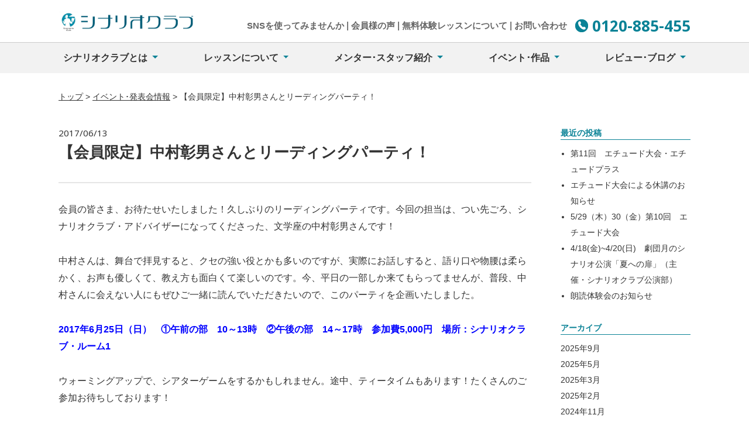

--- FILE ---
content_type: text/html; charset=UTF-8
request_url: https://www.scenarioclub.jp/851-2/
body_size: 14158
content:
<!DOCTYPE html>
<!--[if lt IE 7]><html class="no-js lt-ie9 lt-ie8 lt-ie7" lang="ja"><![endif]-->
<!--[if IE 7]><html class="no-js lt-ie9 lt-ie8" lang="ja"><![endif]-->
<!--[if IE 8]><html class="no-js lt-ie9" lang="ja"><![endif]-->
<!--[if gt IE 8]><!--><html class="no-js" lang="ja"><!--<![endif]-->
<head>
  
<!-- Google tag (gtag.js) -->
<script async src="https://www.googletagmanager.com/gtag/js?id=G-Q51H6201TW"></script>
<script>
  window.dataLayer = window.dataLayer || [];
  function gtag(){dataLayer.push(arguments);}
  gtag('js', new Date());

  gtag('config', 'G-Q51H6201TW');
  gtag('config', 'AW-938221954');
</script>

<script async src="https://s.yimg.jp/images/listing/tool/cv/ytag.js"></script>
<script>
window.yjDataLayer = window.yjDataLayer || [];
function ytag() { yjDataLayer.push(arguments); }
ytag({"type":"ycl_cookie", "config":{"ycl_use_non_cookie_storage":true}});
</script>

    <meta charset="UTF-8">
  <meta name="viewport" content="width=device-width">
  <link rel="profile" href="http://gmpg.org/xfn/11">
  <link rel="pingback" href="https://www.scenarioclub.jp/xmlrpc.php">
  <!--[if IE]><script src="https://www.scenarioclub.jp/wp-content/themes/scenario/library/js/html5.js"></script><![endif]-->
  <meta name='robots' content='index, follow, max-image-preview:large, max-snippet:-1, max-video-preview:-1' />

	<!-- This site is optimized with the Yoast SEO plugin v26.7 - https://yoast.com/wordpress/plugins/seo/ -->
	<title>【会員限定】中村彰男さんとリーディングパーティ！ - シナリオクラブ</title>
	<link rel="canonical" href="https://www.scenarioclub.jp/851-2/" />
	<meta property="og:locale" content="ja_JP" />
	<meta property="og:type" content="article" />
	<meta property="og:title" content="【会員限定】中村彰男さんとリーディングパーティ！ - シナリオクラブ" />
	<meta property="og:description" content="会員の皆さま、お待たせいたしました！久しぶりのリーディングパーティです。今回の担当は、つい先ごろ、シナリオクラブ・アドバ&hellip;" />
	<meta property="og:url" content="https://www.scenarioclub.jp/851-2/" />
	<meta property="og:site_name" content="シナリオクラブ" />
	<meta property="article:published_time" content="2017-06-13T13:13:10+00:00" />
	<meta property="article:modified_time" content="2018-07-10T13:55:24+00:00" />
	<meta property="og:image" content="https://www.scenarioclub.jp/wp-content/uploads/2018/07/nakamura.jpg" />
	<meta property="og:image:width" content="595" />
	<meta property="og:image:height" content="842" />
	<meta property="og:image:type" content="image/jpeg" />
	<meta name="author" content="竹森裕哉さん" />
	<meta name="twitter:card" content="summary_large_image" />
	<meta name="twitter:label1" content="執筆者" />
	<meta name="twitter:data1" content="竹森裕哉さん" />
	<script type="application/ld+json" class="yoast-schema-graph">{"@context":"https://schema.org","@graph":[{"@type":"Article","@id":"https://www.scenarioclub.jp/851-2/#article","isPartOf":{"@id":"https://www.scenarioclub.jp/851-2/"},"author":{"name":"竹森裕哉さん","@id":"https://www.scenarioclub.jp/#/schema/person/0dcde45679f9b0711ef281b180f276f4"},"headline":"【会員限定】中村彰男さんとリーディングパーティ！","datePublished":"2017-06-13T13:13:10+00:00","dateModified":"2018-07-10T13:55:24+00:00","mainEntityOfPage":{"@id":"https://www.scenarioclub.jp/851-2/"},"wordCount":3,"image":{"@id":"https://www.scenarioclub.jp/851-2/#primaryimage"},"thumbnailUrl":"https://www.scenarioclub.jp/wp-content/uploads/2018/07/nakamura.jpg","articleSection":["イベント･発表会情報"],"inLanguage":"ja"},{"@type":"WebPage","@id":"https://www.scenarioclub.jp/851-2/","url":"https://www.scenarioclub.jp/851-2/","name":"【会員限定】中村彰男さんとリーディングパーティ！ - シナリオクラブ","isPartOf":{"@id":"https://www.scenarioclub.jp/#website"},"primaryImageOfPage":{"@id":"https://www.scenarioclub.jp/851-2/#primaryimage"},"image":{"@id":"https://www.scenarioclub.jp/851-2/#primaryimage"},"thumbnailUrl":"https://www.scenarioclub.jp/wp-content/uploads/2018/07/nakamura.jpg","datePublished":"2017-06-13T13:13:10+00:00","dateModified":"2018-07-10T13:55:24+00:00","author":{"@id":"https://www.scenarioclub.jp/#/schema/person/0dcde45679f9b0711ef281b180f276f4"},"breadcrumb":{"@id":"https://www.scenarioclub.jp/851-2/#breadcrumb"},"inLanguage":"ja","potentialAction":[{"@type":"ReadAction","target":["https://www.scenarioclub.jp/851-2/"]}]},{"@type":"ImageObject","inLanguage":"ja","@id":"https://www.scenarioclub.jp/851-2/#primaryimage","url":"https://www.scenarioclub.jp/wp-content/uploads/2018/07/nakamura.jpg","contentUrl":"https://www.scenarioclub.jp/wp-content/uploads/2018/07/nakamura.jpg","width":595,"height":842},{"@type":"BreadcrumbList","@id":"https://www.scenarioclub.jp/851-2/#breadcrumb","itemListElement":[{"@type":"ListItem","position":1,"name":"ホーム","item":"https://www.scenarioclub.jp/"},{"@type":"ListItem","position":2,"name":"【会員限定】中村彰男さんとリーディングパーティ！"}]},{"@type":"WebSite","@id":"https://www.scenarioclub.jp/#website","url":"https://www.scenarioclub.jp/","name":"シナリオクラブ","description":"東京　吉祥寺で声を出す、シナリオを読むカルチャー教室","potentialAction":[{"@type":"SearchAction","target":{"@type":"EntryPoint","urlTemplate":"https://www.scenarioclub.jp/?s={search_term_string}"},"query-input":{"@type":"PropertyValueSpecification","valueRequired":true,"valueName":"search_term_string"}}],"inLanguage":"ja"},{"@type":"Person","@id":"https://www.scenarioclub.jp/#/schema/person/0dcde45679f9b0711ef281b180f276f4","name":"竹森裕哉さん","image":{"@type":"ImageObject","inLanguage":"ja","@id":"https://www.scenarioclub.jp/#/schema/person/image/","url":"https://www.scenarioclub.jp/wp-content/uploads/2018/07/2a6651814bd57dd1083b1dca7e2aa25a-100x100.jpg","contentUrl":"https://www.scenarioclub.jp/wp-content/uploads/2018/07/2a6651814bd57dd1083b1dca7e2aa25a-100x100.jpg","caption":"竹森裕哉さん"},"url":"https://www.scenarioclub.jp/author/h-takemori/"}]}</script>
	<!-- / Yoast SEO plugin. -->


<link rel='dns-prefetch' href='//unpkg.com' />
<link rel='dns-prefetch' href='//fonts.googleapis.com' />
<link rel="alternate" type="application/rss+xml" title="シナリオクラブ &raquo; フィード" href="https://www.scenarioclub.jp/feed/" />
<link rel="alternate" type="application/rss+xml" title="シナリオクラブ &raquo; コメントフィード" href="https://www.scenarioclub.jp/comments/feed/" />
<link rel="alternate" title="oEmbed (JSON)" type="application/json+oembed" href="https://www.scenarioclub.jp/wp-json/oembed/1.0/embed?url=https%3A%2F%2Fwww.scenarioclub.jp%2F851-2%2F" />
<link rel="alternate" title="oEmbed (XML)" type="text/xml+oembed" href="https://www.scenarioclub.jp/wp-json/oembed/1.0/embed?url=https%3A%2F%2Fwww.scenarioclub.jp%2F851-2%2F&#038;format=xml" />
<style id='wp-img-auto-sizes-contain-inline-css' type='text/css'>
img:is([sizes=auto i],[sizes^="auto," i]){contain-intrinsic-size:3000px 1500px}
/*# sourceURL=wp-img-auto-sizes-contain-inline-css */
</style>
<style id='wp-emoji-styles-inline-css' type='text/css'>

	img.wp-smiley, img.emoji {
		display: inline !important;
		border: none !important;
		box-shadow: none !important;
		height: 1em !important;
		width: 1em !important;
		margin: 0 0.07em !important;
		vertical-align: -0.1em !important;
		background: none !important;
		padding: 0 !important;
	}
/*# sourceURL=wp-emoji-styles-inline-css */
</style>
<style id='wp-block-library-inline-css' type='text/css'>
:root{--wp-block-synced-color:#7a00df;--wp-block-synced-color--rgb:122,0,223;--wp-bound-block-color:var(--wp-block-synced-color);--wp-editor-canvas-background:#ddd;--wp-admin-theme-color:#007cba;--wp-admin-theme-color--rgb:0,124,186;--wp-admin-theme-color-darker-10:#006ba1;--wp-admin-theme-color-darker-10--rgb:0,107,160.5;--wp-admin-theme-color-darker-20:#005a87;--wp-admin-theme-color-darker-20--rgb:0,90,135;--wp-admin-border-width-focus:2px}@media (min-resolution:192dpi){:root{--wp-admin-border-width-focus:1.5px}}.wp-element-button{cursor:pointer}:root .has-very-light-gray-background-color{background-color:#eee}:root .has-very-dark-gray-background-color{background-color:#313131}:root .has-very-light-gray-color{color:#eee}:root .has-very-dark-gray-color{color:#313131}:root .has-vivid-green-cyan-to-vivid-cyan-blue-gradient-background{background:linear-gradient(135deg,#00d084,#0693e3)}:root .has-purple-crush-gradient-background{background:linear-gradient(135deg,#34e2e4,#4721fb 50%,#ab1dfe)}:root .has-hazy-dawn-gradient-background{background:linear-gradient(135deg,#faaca8,#dad0ec)}:root .has-subdued-olive-gradient-background{background:linear-gradient(135deg,#fafae1,#67a671)}:root .has-atomic-cream-gradient-background{background:linear-gradient(135deg,#fdd79a,#004a59)}:root .has-nightshade-gradient-background{background:linear-gradient(135deg,#330968,#31cdcf)}:root .has-midnight-gradient-background{background:linear-gradient(135deg,#020381,#2874fc)}:root{--wp--preset--font-size--normal:16px;--wp--preset--font-size--huge:42px}.has-regular-font-size{font-size:1em}.has-larger-font-size{font-size:2.625em}.has-normal-font-size{font-size:var(--wp--preset--font-size--normal)}.has-huge-font-size{font-size:var(--wp--preset--font-size--huge)}.has-text-align-center{text-align:center}.has-text-align-left{text-align:left}.has-text-align-right{text-align:right}.has-fit-text{white-space:nowrap!important}#end-resizable-editor-section{display:none}.aligncenter{clear:both}.items-justified-left{justify-content:flex-start}.items-justified-center{justify-content:center}.items-justified-right{justify-content:flex-end}.items-justified-space-between{justify-content:space-between}.screen-reader-text{border:0;clip-path:inset(50%);height:1px;margin:-1px;overflow:hidden;padding:0;position:absolute;width:1px;word-wrap:normal!important}.screen-reader-text:focus{background-color:#ddd;clip-path:none;color:#444;display:block;font-size:1em;height:auto;left:5px;line-height:normal;padding:15px 23px 14px;text-decoration:none;top:5px;width:auto;z-index:100000}html :where(.has-border-color){border-style:solid}html :where([style*=border-top-color]){border-top-style:solid}html :where([style*=border-right-color]){border-right-style:solid}html :where([style*=border-bottom-color]){border-bottom-style:solid}html :where([style*=border-left-color]){border-left-style:solid}html :where([style*=border-width]){border-style:solid}html :where([style*=border-top-width]){border-top-style:solid}html :where([style*=border-right-width]){border-right-style:solid}html :where([style*=border-bottom-width]){border-bottom-style:solid}html :where([style*=border-left-width]){border-left-style:solid}html :where(img[class*=wp-image-]){height:auto;max-width:100%}:where(figure){margin:0 0 1em}html :where(.is-position-sticky){--wp-admin--admin-bar--position-offset:var(--wp-admin--admin-bar--height,0px)}@media screen and (max-width:600px){html :where(.is-position-sticky){--wp-admin--admin-bar--position-offset:0px}}

/*# sourceURL=wp-block-library-inline-css */
</style><style id='global-styles-inline-css' type='text/css'>
:root{--wp--preset--aspect-ratio--square: 1;--wp--preset--aspect-ratio--4-3: 4/3;--wp--preset--aspect-ratio--3-4: 3/4;--wp--preset--aspect-ratio--3-2: 3/2;--wp--preset--aspect-ratio--2-3: 2/3;--wp--preset--aspect-ratio--16-9: 16/9;--wp--preset--aspect-ratio--9-16: 9/16;--wp--preset--color--black: #000000;--wp--preset--color--cyan-bluish-gray: #abb8c3;--wp--preset--color--white: #ffffff;--wp--preset--color--pale-pink: #f78da7;--wp--preset--color--vivid-red: #cf2e2e;--wp--preset--color--luminous-vivid-orange: #ff6900;--wp--preset--color--luminous-vivid-amber: #fcb900;--wp--preset--color--light-green-cyan: #7bdcb5;--wp--preset--color--vivid-green-cyan: #00d084;--wp--preset--color--pale-cyan-blue: #8ed1fc;--wp--preset--color--vivid-cyan-blue: #0693e3;--wp--preset--color--vivid-purple: #9b51e0;--wp--preset--gradient--vivid-cyan-blue-to-vivid-purple: linear-gradient(135deg,rgb(6,147,227) 0%,rgb(155,81,224) 100%);--wp--preset--gradient--light-green-cyan-to-vivid-green-cyan: linear-gradient(135deg,rgb(122,220,180) 0%,rgb(0,208,130) 100%);--wp--preset--gradient--luminous-vivid-amber-to-luminous-vivid-orange: linear-gradient(135deg,rgb(252,185,0) 0%,rgb(255,105,0) 100%);--wp--preset--gradient--luminous-vivid-orange-to-vivid-red: linear-gradient(135deg,rgb(255,105,0) 0%,rgb(207,46,46) 100%);--wp--preset--gradient--very-light-gray-to-cyan-bluish-gray: linear-gradient(135deg,rgb(238,238,238) 0%,rgb(169,184,195) 100%);--wp--preset--gradient--cool-to-warm-spectrum: linear-gradient(135deg,rgb(74,234,220) 0%,rgb(151,120,209) 20%,rgb(207,42,186) 40%,rgb(238,44,130) 60%,rgb(251,105,98) 80%,rgb(254,248,76) 100%);--wp--preset--gradient--blush-light-purple: linear-gradient(135deg,rgb(255,206,236) 0%,rgb(152,150,240) 100%);--wp--preset--gradient--blush-bordeaux: linear-gradient(135deg,rgb(254,205,165) 0%,rgb(254,45,45) 50%,rgb(107,0,62) 100%);--wp--preset--gradient--luminous-dusk: linear-gradient(135deg,rgb(255,203,112) 0%,rgb(199,81,192) 50%,rgb(65,88,208) 100%);--wp--preset--gradient--pale-ocean: linear-gradient(135deg,rgb(255,245,203) 0%,rgb(182,227,212) 50%,rgb(51,167,181) 100%);--wp--preset--gradient--electric-grass: linear-gradient(135deg,rgb(202,248,128) 0%,rgb(113,206,126) 100%);--wp--preset--gradient--midnight: linear-gradient(135deg,rgb(2,3,129) 0%,rgb(40,116,252) 100%);--wp--preset--font-size--small: 13px;--wp--preset--font-size--medium: 20px;--wp--preset--font-size--large: 36px;--wp--preset--font-size--x-large: 42px;--wp--preset--spacing--20: 0.44rem;--wp--preset--spacing--30: 0.67rem;--wp--preset--spacing--40: 1rem;--wp--preset--spacing--50: 1.5rem;--wp--preset--spacing--60: 2.25rem;--wp--preset--spacing--70: 3.38rem;--wp--preset--spacing--80: 5.06rem;--wp--preset--shadow--natural: 6px 6px 9px rgba(0, 0, 0, 0.2);--wp--preset--shadow--deep: 12px 12px 50px rgba(0, 0, 0, 0.4);--wp--preset--shadow--sharp: 6px 6px 0px rgba(0, 0, 0, 0.2);--wp--preset--shadow--outlined: 6px 6px 0px -3px rgb(255, 255, 255), 6px 6px rgb(0, 0, 0);--wp--preset--shadow--crisp: 6px 6px 0px rgb(0, 0, 0);}:where(.is-layout-flex){gap: 0.5em;}:where(.is-layout-grid){gap: 0.5em;}body .is-layout-flex{display: flex;}.is-layout-flex{flex-wrap: wrap;align-items: center;}.is-layout-flex > :is(*, div){margin: 0;}body .is-layout-grid{display: grid;}.is-layout-grid > :is(*, div){margin: 0;}:where(.wp-block-columns.is-layout-flex){gap: 2em;}:where(.wp-block-columns.is-layout-grid){gap: 2em;}:where(.wp-block-post-template.is-layout-flex){gap: 1.25em;}:where(.wp-block-post-template.is-layout-grid){gap: 1.25em;}.has-black-color{color: var(--wp--preset--color--black) !important;}.has-cyan-bluish-gray-color{color: var(--wp--preset--color--cyan-bluish-gray) !important;}.has-white-color{color: var(--wp--preset--color--white) !important;}.has-pale-pink-color{color: var(--wp--preset--color--pale-pink) !important;}.has-vivid-red-color{color: var(--wp--preset--color--vivid-red) !important;}.has-luminous-vivid-orange-color{color: var(--wp--preset--color--luminous-vivid-orange) !important;}.has-luminous-vivid-amber-color{color: var(--wp--preset--color--luminous-vivid-amber) !important;}.has-light-green-cyan-color{color: var(--wp--preset--color--light-green-cyan) !important;}.has-vivid-green-cyan-color{color: var(--wp--preset--color--vivid-green-cyan) !important;}.has-pale-cyan-blue-color{color: var(--wp--preset--color--pale-cyan-blue) !important;}.has-vivid-cyan-blue-color{color: var(--wp--preset--color--vivid-cyan-blue) !important;}.has-vivid-purple-color{color: var(--wp--preset--color--vivid-purple) !important;}.has-black-background-color{background-color: var(--wp--preset--color--black) !important;}.has-cyan-bluish-gray-background-color{background-color: var(--wp--preset--color--cyan-bluish-gray) !important;}.has-white-background-color{background-color: var(--wp--preset--color--white) !important;}.has-pale-pink-background-color{background-color: var(--wp--preset--color--pale-pink) !important;}.has-vivid-red-background-color{background-color: var(--wp--preset--color--vivid-red) !important;}.has-luminous-vivid-orange-background-color{background-color: var(--wp--preset--color--luminous-vivid-orange) !important;}.has-luminous-vivid-amber-background-color{background-color: var(--wp--preset--color--luminous-vivid-amber) !important;}.has-light-green-cyan-background-color{background-color: var(--wp--preset--color--light-green-cyan) !important;}.has-vivid-green-cyan-background-color{background-color: var(--wp--preset--color--vivid-green-cyan) !important;}.has-pale-cyan-blue-background-color{background-color: var(--wp--preset--color--pale-cyan-blue) !important;}.has-vivid-cyan-blue-background-color{background-color: var(--wp--preset--color--vivid-cyan-blue) !important;}.has-vivid-purple-background-color{background-color: var(--wp--preset--color--vivid-purple) !important;}.has-black-border-color{border-color: var(--wp--preset--color--black) !important;}.has-cyan-bluish-gray-border-color{border-color: var(--wp--preset--color--cyan-bluish-gray) !important;}.has-white-border-color{border-color: var(--wp--preset--color--white) !important;}.has-pale-pink-border-color{border-color: var(--wp--preset--color--pale-pink) !important;}.has-vivid-red-border-color{border-color: var(--wp--preset--color--vivid-red) !important;}.has-luminous-vivid-orange-border-color{border-color: var(--wp--preset--color--luminous-vivid-orange) !important;}.has-luminous-vivid-amber-border-color{border-color: var(--wp--preset--color--luminous-vivid-amber) !important;}.has-light-green-cyan-border-color{border-color: var(--wp--preset--color--light-green-cyan) !important;}.has-vivid-green-cyan-border-color{border-color: var(--wp--preset--color--vivid-green-cyan) !important;}.has-pale-cyan-blue-border-color{border-color: var(--wp--preset--color--pale-cyan-blue) !important;}.has-vivid-cyan-blue-border-color{border-color: var(--wp--preset--color--vivid-cyan-blue) !important;}.has-vivid-purple-border-color{border-color: var(--wp--preset--color--vivid-purple) !important;}.has-vivid-cyan-blue-to-vivid-purple-gradient-background{background: var(--wp--preset--gradient--vivid-cyan-blue-to-vivid-purple) !important;}.has-light-green-cyan-to-vivid-green-cyan-gradient-background{background: var(--wp--preset--gradient--light-green-cyan-to-vivid-green-cyan) !important;}.has-luminous-vivid-amber-to-luminous-vivid-orange-gradient-background{background: var(--wp--preset--gradient--luminous-vivid-amber-to-luminous-vivid-orange) !important;}.has-luminous-vivid-orange-to-vivid-red-gradient-background{background: var(--wp--preset--gradient--luminous-vivid-orange-to-vivid-red) !important;}.has-very-light-gray-to-cyan-bluish-gray-gradient-background{background: var(--wp--preset--gradient--very-light-gray-to-cyan-bluish-gray) !important;}.has-cool-to-warm-spectrum-gradient-background{background: var(--wp--preset--gradient--cool-to-warm-spectrum) !important;}.has-blush-light-purple-gradient-background{background: var(--wp--preset--gradient--blush-light-purple) !important;}.has-blush-bordeaux-gradient-background{background: var(--wp--preset--gradient--blush-bordeaux) !important;}.has-luminous-dusk-gradient-background{background: var(--wp--preset--gradient--luminous-dusk) !important;}.has-pale-ocean-gradient-background{background: var(--wp--preset--gradient--pale-ocean) !important;}.has-electric-grass-gradient-background{background: var(--wp--preset--gradient--electric-grass) !important;}.has-midnight-gradient-background{background: var(--wp--preset--gradient--midnight) !important;}.has-small-font-size{font-size: var(--wp--preset--font-size--small) !important;}.has-medium-font-size{font-size: var(--wp--preset--font-size--medium) !important;}.has-large-font-size{font-size: var(--wp--preset--font-size--large) !important;}.has-x-large-font-size{font-size: var(--wp--preset--font-size--x-large) !important;}
/*# sourceURL=global-styles-inline-css */
</style>

<style id='classic-theme-styles-inline-css' type='text/css'>
/*! This file is auto-generated */
.wp-block-button__link{color:#fff;background-color:#32373c;border-radius:9999px;box-shadow:none;text-decoration:none;padding:calc(.667em + 2px) calc(1.333em + 2px);font-size:1.125em}.wp-block-file__button{background:#32373c;color:#fff;text-decoration:none}
/*# sourceURL=/wp-includes/css/classic-themes.min.css */
</style>
<link rel='stylesheet' id='toc-screen-css' href='https://www.scenarioclub.jp/wp-content/plugins/table-of-contents-plus/screen.min.css?ver=2411.1' type='text/css' media='all' />
<style id='toc-screen-inline-css' type='text/css'>
div#toc_container {background: #f9f9f9;border: 1px solid #0a8296;}
/*# sourceURL=toc-screen-inline-css */
</style>
<link rel='stylesheet' id='ppress-frontend-css' href='https://www.scenarioclub.jp/wp-content/plugins/wp-user-avatar/assets/css/frontend.min.css?ver=4.16.8' type='text/css' media='all' />
<link rel='stylesheet' id='ppress-flatpickr-css' href='https://www.scenarioclub.jp/wp-content/plugins/wp-user-avatar/assets/flatpickr/flatpickr.min.css?ver=4.16.8' type='text/css' media='all' />
<link rel='stylesheet' id='ppress-select2-css' href='https://www.scenarioclub.jp/wp-content/plugins/wp-user-avatar/assets/select2/select2.min.css?ver=6.9' type='text/css' media='all' />
<link rel='stylesheet' id='theme_stylesheet-css' href='https://www.scenarioclub.jp/wp-content/themes/scenario/library/css/style.min.css?ver=1.1.3' type='text/css' media='all' />
<link rel='stylesheet' id='google_fonts-css' href='//fonts.googleapis.com/css?family=Noto+Sans:400,700,' type='text/css' media='all' />
<script type="text/javascript" src="https://www.scenarioclub.jp/wp-includes/js/jquery/jquery.min.js?ver=3.7.1" id="jquery-core-js"></script>
<script type="text/javascript" src="https://www.scenarioclub.jp/wp-includes/js/jquery/jquery-migrate.min.js?ver=3.4.1" id="jquery-migrate-js"></script>
<script type="text/javascript" src="https://www.scenarioclub.jp/wp-content/plugins/wp-user-avatar/assets/flatpickr/flatpickr.min.js?ver=4.16.8" id="ppress-flatpickr-js"></script>
<script type="text/javascript" src="https://www.scenarioclub.jp/wp-content/plugins/wp-user-avatar/assets/select2/select2.min.js?ver=4.16.8" id="ppress-select2-js"></script>
<link rel="https://api.w.org/" href="https://www.scenarioclub.jp/wp-json/" /><link rel="alternate" title="JSON" type="application/json" href="https://www.scenarioclub.jp/wp-json/wp/v2/posts/851" /><link rel="EditURI" type="application/rsd+xml" title="RSD" href="https://www.scenarioclub.jp/xmlrpc.php?rsd" />
<meta name="generator" content="WordPress 6.9" />
<link rel='shortlink' href='https://www.scenarioclub.jp/?p=851' />
</head>
<body class="wp-singular post-template-default single single-post postid-851 single-format-standard wp-theme-scenario no-fittext basic">
<div id="fb-root"></div>
<script>(function(d, s, id) {
  var js, fjs = d.getElementsByTagName(s)[0];
  if (d.getElementById(id)) return;
  js = d.createElement(s); js.id = id;
  js.src = 'https://connect.facebook.net/ja_JP/sdk.js#xfbml=1&version=v3.1';
  fjs.parentNode.insertBefore(js, fjs);
}(document, 'script', 'facebook-jssdk'));</script>

  <div id="page">

    <header id="header" class="gheader">
      <div class="topbar">
        <div class="container">
          <div class="d-md-flex justify-content-between align-items-end">
            <a href="https://www.scenarioclub.jp" class="header-logo"><img src="https://www.scenarioclub.jp/wp-content/themes/scenario/images/logo.png" alt=""></a>
            <div class="d-none d-md-block">
              <div class="topbar-links d-inline-block">
                <a href="https://www.scenarioclub.jp/sns/">SNSを使ってみませんか</a> |
                <a href="https://www.scenarioclub.jp/voice/">会員様の声</a> |
                <a href="https://www.scenarioclub.jp/demo/">無料体験レッスンについて </a> |
                <a href="https://www.scenarioclub.jp/contact/">お問い合わせ</a>
              </div>
              <div class="topbar-tel d-inline-block">
                <img src="https://www.scenarioclub.jp/wp-content/themes/scenario/images/icon-tel.png"> 0120-885-455
              </div>

            </div>
            <div class="d-md-none">
              <a class="navbar-toggler" data-toggle="collapse" data-target="#site-navigation"> </a>
              <a class="tel-btn" href="tel:0120-885-455" onclick="gtag('event', 'btn-click', { 'event_category': 'header-tel', 'event_label': '' });"> </a>
            </div>
          </div>
        </div>
      </div>
      <nav id="site-navigation" class="navbar navbar-expand-md navbar-light collapse" role="navigation">
        <div class="container">
            <ul id="menu-header-menu" class="nav navbar-nav justify-content-between"><li id="menu-item-588" class="nav-item dropdown"><a class="dropdown-toggle nav-link" data-toggle="dropdown" aria-haspopup="true" aria-expanded="false" href="#">シナリオクラブとは</a>
<ul class="dropdown-menu">
	<li id="menu-item-589" class="nav-item"><a class="nav-link" href="https://www.scenarioclub.jp/about/">シナリオクラブの特徴</a></li>
	<li id="menu-item-590" class="nav-item"><a class="nav-link" href="https://www.scenarioclub.jp/category/news/">お知らせ</a></li>
	<li id="menu-item-594" class="nav-item"><a class="nav-link" href="https://www.scenarioclub.jp/access/">アクセス</a></li>
	<li id="menu-item-591" class="nav-item"><a class="nav-link" href="https://www.scenarioclub.jp/category/media/">メディア掲載</a></li>
</ul>
</li>
<li id="menu-item-595" class="nav-item dropdown"><a class="dropdown-toggle nav-link" data-toggle="dropdown" aria-haspopup="true" aria-expanded="false" href="#">レッスンについて</a>
<ul class="dropdown-menu">
	<li id="menu-item-598" class="nav-item"><a class="nav-link" href="https://www.scenarioclub.jp/lesson/">レッスンについて</a></li>
	<li id="menu-item-596" class="nav-item"><a class="nav-link" href="https://www.scenarioclub.jp/class/">各クラスについて</a></li>
	<li id="menu-item-597" class="nav-item"><a class="nav-link" href="https://www.scenarioclub.jp/fee/">料金・入会について</a></li>
</ul>
</li>
<li id="menu-item-599" class="nav-item dropdown"><a class="dropdown-toggle nav-link" data-toggle="dropdown" aria-haspopup="true" aria-expanded="false" href="#">メンター･スタッフ紹介</a>
<ul class="dropdown-menu">
	<li id="menu-item-601" class="nav-item"><a class="nav-link" href="https://www.scenarioclub.jp/mentors/">メンター紹介</a></li>
	<li id="menu-item-600" class="nav-item"><a class="nav-link" href="https://www.scenarioclub.jp/?page_id=344">スタッフ紹介</a></li>
</ul>
</li>
<li id="menu-item-602" class="nav-item dropdown"><a class="dropdown-toggle nav-link" data-toggle="dropdown" aria-haspopup="true" aria-expanded="false" href="#">イベント･作品</a>
<ul class="dropdown-menu">
	<li id="menu-item-603" class="nav-item"><a class="nav-link" href="https://www.scenarioclub.jp/category/event/">イベント･発表会情報</a></li>
	<li id="menu-item-604" class="nav-item"><a class="nav-link" href="https://www.scenarioclub.jp/category/movie/">動画チャンネル</a></li>
</ul>
</li>
<li id="menu-item-605" class="nav-item dropdown"><a class="dropdown-toggle nav-link" data-toggle="dropdown" aria-haspopup="true" aria-expanded="false" href="#">レビュー･ブログ</a>
<ul class="dropdown-menu">
	<li id="menu-item-608" class="nav-item"><a class="nav-link" href="https://www.scenarioclub.jp/review/">演劇レビュー</a></li>
	<li id="menu-item-607" class="nav-item"><a class="nav-link" href="https://www.scenarioclub.jp/category/blog/">スタッフブログ</a></li>
</ul>
</li>
<li id="menu-item-606" class="nav-item dropdown"><a class="dropdown-toggle nav-link" data-toggle="dropdown" aria-haspopup="true" aria-expanded="false" href="#">トピックス</a>
<ul class="dropdown-menu">
	<li id="menu-item-1673" class="nav-item"><a class="nav-link" href="https://www.scenarioclub.jp/sns/">SNSを使ってみませんか？</a></li>
</ul>
</li>
<li id="menu-item-1152" class="bg-item nav-item"><a class="nav-link" href="https://www.scenarioclub.jp/voice/">会員様の声</a></li>
<li id="menu-item-1151" class="bg-item nav-item"><a class="nav-link" href="https://www.scenarioclub.jp/demo/">無料体験レッスン</a></li>
<li id="menu-item-1674" class="bg-item nav-item"><a class="nav-link" href="https://www.scenarioclub.jp/faq/">よくあるご質問</a></li>
<li id="menu-item-1153" class="bg-item nav-item"><a class="nav-link" href="https://www.scenarioclub.jp/contact/">お問い合わせ</a></li>
<li id="menu-item-1150" class="bg-item nav-item"><a class="nav-link" href="https://www.scenarioclub.jp/organization/">運営団体</a></li>
<li id="menu-item-1149" class="bg-item nav-item"><a class="nav-link" href="https://www.scenarioclub.jp/privacy/">プライバシーポリシー</a></li>
</ul>        </div>
      </nav><!-- #site-navigation -->

      
      <div class="mobile-nav">
        <ul>
          <li class="event"><a href="https://www.scenarioclub.jp/category/event/">最新のイベント</a></li>
          <li class="movie"><a href="https://www.scenarioclub.jp/category/movie/">動画チャンネル</a></li>
          <li class="review"><a href="https://www.scenarioclub.jp/review/">演劇レビュー</a></li>
          <li class="blog"><a href="https://www.scenarioclub.jp/category/blog/">スタッフブログ</a></li>
        </ul>
      </div>

    </header>

    <main>
            <div class="breadcrumbs-wrap container">
        <div class="breadcrumbs" typeof="BreadcrumbList" vocab="https://schema.org/">
            <span property="itemListElement" typeof="ListItem"><a property="item" typeof="WebPage" title="シナリオクラブへ移動" href="https://www.scenarioclub.jp" class="home"><span property="name">トップ</span></a><meta property="position" content="1"></span> &gt; <span property="itemListElement" typeof="ListItem"><a property="item" typeof="WebPage" title="イベント･発表会情報のカテゴリーアーカイブへ移動" href="https://www.scenarioclub.jp/category/event/" class="taxonomy category"><span property="name">イベント･発表会情報</span></a><meta property="position" content="2"></span> &gt; <span property="itemListElement" typeof="ListItem"><span property="name">【会員限定】中村彰男さんとリーディングパーティ！</span><meta property="position" content="3"></span>        </div>
      </div>
    
<div class="container">
  <div class="d-md-flex justify-content-between">
    <div id="primary" class=" hfeed">
      
        <article id="post-851" class="clearfix post-851 post type-post status-publish format-standard has-post-thumbnail hentry category-event ">
  
<header class="single-header">
  <time class="date published updated" datetime="2017-06-13">2017/06/13 </time>

      <h1 class="entry-title taggedlink">【会員限定】中村彰男さんとリーディングパーティ！</h1>
  
  </header>

  <div class="entry-content description clearfix">
    <p>会員の皆さま、お待たせいたしました！久しぶりのリーディングパーティです。今回の担当は、つい先ごろ、シナリオクラブ・アドバイザーになってくださった、文学座の中村彰男さんです！</p>
<p>中村さんは、舞台で拝見すると、クセの強い役とかも多いのですが、実際にお話しすると、語り口や物腰は柔らかく、お声も優しくて、教え方も面白くて楽しいのです。今、平日の一部しか来てもらってませんが、普段、中村さんに会えない人にもぜひご一緒に読んでいただきたいので、このパーティを企画いたしました。</p>
<p><strong><span style="color: #0000ff;">2017年6月25日（日）　</span></strong><strong><span style="color: #0000ff;">①午前の部　10～13時　</span></strong><strong><span style="color: #0000ff;">②午後の部　14～17時　</span></strong><strong><span style="color: #0000ff;">参加費5,000円　</span></strong><strong><span style="color: #0000ff;">場所：シナリオクラブ・ルーム1</span></strong></p>
<p>ウォーミングアップで、シアターゲームをするかもしれません。途中、ティータイムもあります！たくさんのご参加お待ちしております！</p>
<p>&nbsp;</p>
<p>&nbsp;</p>
<p>&nbsp;</p>
  </div><!-- .entry-content -->
    <footer class="clearfix">
        <div class="social-btns">
      <div class="fb-like" data-href="https://www.scenarioclub.jp/851-2/" data-layout="button" data-action="like" data-size="small" data-show-faces="false" data-share="true"></div>
      <a href="https://twitter.com/share?ref_src=twsrc%5Etfw" class="twitter-share-button" data-via="scenarioclub" data-show-count="false">Tweet</a><script async src="https://platform.twitter.com/widgets.js" charset="utf-8"></script>
      <a href="http://b.hatena.ne.jp/entry/" class="hatena-bookmark-button" data-hatena-bookmark-layout="basic-label" data-hatena-bookmark-lang="ja" title="このエントリーをはてなブックマークに追加"><img src="https://b.st-hatena.com/images/entry-button/button-only@2x.png" alt="このエントリーをはてなブックマークに追加" width="20" height="20" style="border: none;" /></a><script type="text/javascript" src="https://b.st-hatena.com/js/bookmark_button.js" charset="utf-8" async="async"></script>
    </div>
  </footer><!-- .entry -->
  </article><!-- #post-851 -->

                  <a href="https://www.scenarioclub.jp/category/event/" class="btn btn-black btn-lg btn-block-sp mb-5">イベント･発表会情報に戻る</a>
        
        
<div id="comments" class="comments-area">
  
  
</div><!-- #comments .comments-area -->

          </div>
    <div id="secondary" class="" role="complementary">
  
		<aside id="recent-posts-2" class="widget widget_recent_entries">
		<h3 class="widget-title">最近の投稿</h3>
		<ul>
											<li>
					<a href="https://www.scenarioclub.jp/%e7%ac%ac11%e5%9b%9e%e3%80%80%e3%82%a8%e3%83%81%e3%83%a5%e3%83%bc%e3%83%89%e5%a4%a7%e4%bc%9a%e3%83%bb%e3%82%a8%e3%83%81%e3%83%a5%e3%83%bc%e3%83%89%e3%83%97%e3%83%a9%e3%82%b9/">第11回　エチュード大会・エチュードプラス</a>
									</li>
											<li>
					<a href="https://www.scenarioclub.jp/%e3%82%a8%e3%83%81%e3%83%a5%e3%83%bc%e3%83%89%e5%a4%a7%e4%bc%9a%e3%81%ab%e3%82%88%e3%82%8b%e4%bc%91%e8%ac%9b%e3%81%ae%e3%81%8a%e7%9f%a5%e3%82%89%e3%81%9b/">エチュード大会による休講のお知らせ</a>
									</li>
											<li>
					<a href="https://www.scenarioclub.jp/5-29%ef%bc%88%e6%9c%a8%ef%bc%8930%ef%bc%88%e9%87%91%ef%bc%89%e7%ac%ac10%e5%9b%9e%e3%80%80%e3%82%a8%e3%83%81%e3%83%a5%e3%83%bc%e3%83%89%e5%a4%a7%e4%bc%9a/">5/29（木）30（金）第10回　エチュード大会</a>
									</li>
											<li>
					<a href="https://www.scenarioclub.jp/4-18-4-20/">4/18(金)~4/20(日)　劇団月のシナリオ公演「夏への扉」（主催・シナリオクラブ公演部）</a>
									</li>
											<li>
					<a href="https://www.scenarioclub.jp/%e6%9c%97%e8%aa%ad%e4%bd%93%e9%a8%93%e4%bc%9a%e3%81%ae%e3%81%8a%e7%9f%a5%e3%82%89%e3%81%9b/">朗読体験会のお知らせ</a>
									</li>
					</ul>

		</aside><aside id="archives-2" class="widget widget_archive"><h3 class="widget-title">アーカイブ</h3>
			<ul>
					<li><a href='https://www.scenarioclub.jp/2025/09/'>2025年9月</a></li>
	<li><a href='https://www.scenarioclub.jp/2025/05/'>2025年5月</a></li>
	<li><a href='https://www.scenarioclub.jp/2025/03/'>2025年3月</a></li>
	<li><a href='https://www.scenarioclub.jp/2025/02/'>2025年2月</a></li>
	<li><a href='https://www.scenarioclub.jp/2024/11/'>2024年11月</a></li>
	<li><a href='https://www.scenarioclub.jp/2024/08/'>2024年8月</a></li>
	<li><a href='https://www.scenarioclub.jp/2024/06/'>2024年6月</a></li>
	<li><a href='https://www.scenarioclub.jp/2024/04/'>2024年4月</a></li>
	<li><a href='https://www.scenarioclub.jp/2024/01/'>2024年1月</a></li>
	<li><a href='https://www.scenarioclub.jp/2023/10/'>2023年10月</a></li>
	<li><a href='https://www.scenarioclub.jp/2023/09/'>2023年9月</a></li>
	<li><a href='https://www.scenarioclub.jp/2023/06/'>2023年6月</a></li>
	<li><a href='https://www.scenarioclub.jp/2023/04/'>2023年4月</a></li>
	<li><a href='https://www.scenarioclub.jp/2022/10/'>2022年10月</a></li>
	<li><a href='https://www.scenarioclub.jp/2022/08/'>2022年8月</a></li>
	<li><a href='https://www.scenarioclub.jp/2022/06/'>2022年6月</a></li>
	<li><a href='https://www.scenarioclub.jp/2022/05/'>2022年5月</a></li>
	<li><a href='https://www.scenarioclub.jp/2022/04/'>2022年4月</a></li>
	<li><a href='https://www.scenarioclub.jp/2022/01/'>2022年1月</a></li>
	<li><a href='https://www.scenarioclub.jp/2021/08/'>2021年8月</a></li>
	<li><a href='https://www.scenarioclub.jp/2021/07/'>2021年7月</a></li>
	<li><a href='https://www.scenarioclub.jp/2021/06/'>2021年6月</a></li>
	<li><a href='https://www.scenarioclub.jp/2021/05/'>2021年5月</a></li>
	<li><a href='https://www.scenarioclub.jp/2021/04/'>2021年4月</a></li>
	<li><a href='https://www.scenarioclub.jp/2021/02/'>2021年2月</a></li>
	<li><a href='https://www.scenarioclub.jp/2020/12/'>2020年12月</a></li>
	<li><a href='https://www.scenarioclub.jp/2020/11/'>2020年11月</a></li>
	<li><a href='https://www.scenarioclub.jp/2020/10/'>2020年10月</a></li>
	<li><a href='https://www.scenarioclub.jp/2020/09/'>2020年9月</a></li>
	<li><a href='https://www.scenarioclub.jp/2020/08/'>2020年8月</a></li>
	<li><a href='https://www.scenarioclub.jp/2020/07/'>2020年7月</a></li>
	<li><a href='https://www.scenarioclub.jp/2020/06/'>2020年6月</a></li>
	<li><a href='https://www.scenarioclub.jp/2020/05/'>2020年5月</a></li>
	<li><a href='https://www.scenarioclub.jp/2020/04/'>2020年4月</a></li>
	<li><a href='https://www.scenarioclub.jp/2020/03/'>2020年3月</a></li>
	<li><a href='https://www.scenarioclub.jp/2020/02/'>2020年2月</a></li>
	<li><a href='https://www.scenarioclub.jp/2020/01/'>2020年1月</a></li>
	<li><a href='https://www.scenarioclub.jp/2019/12/'>2019年12月</a></li>
	<li><a href='https://www.scenarioclub.jp/2019/11/'>2019年11月</a></li>
	<li><a href='https://www.scenarioclub.jp/2019/10/'>2019年10月</a></li>
	<li><a href='https://www.scenarioclub.jp/2019/09/'>2019年9月</a></li>
	<li><a href='https://www.scenarioclub.jp/2019/08/'>2019年8月</a></li>
	<li><a href='https://www.scenarioclub.jp/2019/07/'>2019年7月</a></li>
	<li><a href='https://www.scenarioclub.jp/2019/06/'>2019年6月</a></li>
	<li><a href='https://www.scenarioclub.jp/2019/05/'>2019年5月</a></li>
	<li><a href='https://www.scenarioclub.jp/2019/04/'>2019年4月</a></li>
	<li><a href='https://www.scenarioclub.jp/2019/03/'>2019年3月</a></li>
	<li><a href='https://www.scenarioclub.jp/2019/02/'>2019年2月</a></li>
	<li><a href='https://www.scenarioclub.jp/2019/01/'>2019年1月</a></li>
	<li><a href='https://www.scenarioclub.jp/2018/12/'>2018年12月</a></li>
	<li><a href='https://www.scenarioclub.jp/2018/11/'>2018年11月</a></li>
	<li><a href='https://www.scenarioclub.jp/2018/10/'>2018年10月</a></li>
	<li><a href='https://www.scenarioclub.jp/2018/09/'>2018年9月</a></li>
	<li><a href='https://www.scenarioclub.jp/2018/08/'>2018年8月</a></li>
	<li><a href='https://www.scenarioclub.jp/2018/06/'>2018年6月</a></li>
	<li><a href='https://www.scenarioclub.jp/2018/04/'>2018年4月</a></li>
	<li><a href='https://www.scenarioclub.jp/2018/03/'>2018年3月</a></li>
	<li><a href='https://www.scenarioclub.jp/2018/02/'>2018年2月</a></li>
	<li><a href='https://www.scenarioclub.jp/2018/01/'>2018年1月</a></li>
	<li><a href='https://www.scenarioclub.jp/2017/12/'>2017年12月</a></li>
	<li><a href='https://www.scenarioclub.jp/2017/11/'>2017年11月</a></li>
	<li><a href='https://www.scenarioclub.jp/2017/10/'>2017年10月</a></li>
	<li><a href='https://www.scenarioclub.jp/2017/09/'>2017年9月</a></li>
	<li><a href='https://www.scenarioclub.jp/2017/08/'>2017年8月</a></li>
	<li><a href='https://www.scenarioclub.jp/2017/07/'>2017年7月</a></li>
	<li><a href='https://www.scenarioclub.jp/2017/06/'>2017年6月</a></li>
	<li><a href='https://www.scenarioclub.jp/2017/05/'>2017年5月</a></li>
	<li><a href='https://www.scenarioclub.jp/2017/04/'>2017年4月</a></li>
	<li><a href='https://www.scenarioclub.jp/2017/03/'>2017年3月</a></li>
	<li><a href='https://www.scenarioclub.jp/2017/02/'>2017年2月</a></li>
	<li><a href='https://www.scenarioclub.jp/2017/01/'>2017年1月</a></li>
	<li><a href='https://www.scenarioclub.jp/2016/12/'>2016年12月</a></li>
	<li><a href='https://www.scenarioclub.jp/2016/11/'>2016年11月</a></li>
	<li><a href='https://www.scenarioclub.jp/2016/10/'>2016年10月</a></li>
	<li><a href='https://www.scenarioclub.jp/2016/09/'>2016年9月</a></li>
	<li><a href='https://www.scenarioclub.jp/2016/08/'>2016年8月</a></li>
	<li><a href='https://www.scenarioclub.jp/2016/07/'>2016年7月</a></li>
	<li><a href='https://www.scenarioclub.jp/2016/06/'>2016年6月</a></li>
	<li><a href='https://www.scenarioclub.jp/2016/05/'>2016年5月</a></li>
	<li><a href='https://www.scenarioclub.jp/2016/04/'>2016年4月</a></li>
	<li><a href='https://www.scenarioclub.jp/2016/03/'>2016年3月</a></li>
	<li><a href='https://www.scenarioclub.jp/2016/02/'>2016年2月</a></li>
	<li><a href='https://www.scenarioclub.jp/2016/01/'>2016年1月</a></li>
	<li><a href='https://www.scenarioclub.jp/2015/12/'>2015年12月</a></li>
	<li><a href='https://www.scenarioclub.jp/2015/11/'>2015年11月</a></li>
	<li><a href='https://www.scenarioclub.jp/2015/10/'>2015年10月</a></li>
	<li><a href='https://www.scenarioclub.jp/2015/09/'>2015年9月</a></li>
	<li><a href='https://www.scenarioclub.jp/2015/07/'>2015年7月</a></li>
	<li><a href='https://www.scenarioclub.jp/2015/06/'>2015年6月</a></li>
	<li><a href='https://www.scenarioclub.jp/2015/05/'>2015年5月</a></li>
	<li><a href='https://www.scenarioclub.jp/2015/04/'>2015年4月</a></li>
	<li><a href='https://www.scenarioclub.jp/2015/03/'>2015年3月</a></li>
	<li><a href='https://www.scenarioclub.jp/2015/02/'>2015年2月</a></li>
	<li><a href='https://www.scenarioclub.jp/2014/12/'>2014年12月</a></li>
	<li><a href='https://www.scenarioclub.jp/2014/10/'>2014年10月</a></li>
	<li><a href='https://www.scenarioclub.jp/2014/09/'>2014年9月</a></li>
	<li><a href='https://www.scenarioclub.jp/2014/06/'>2014年6月</a></li>
	<li><a href='https://www.scenarioclub.jp/2014/05/'>2014年5月</a></li>
	<li><a href='https://www.scenarioclub.jp/2014/04/'>2014年4月</a></li>
	<li><a href='https://www.scenarioclub.jp/2014/02/'>2014年2月</a></li>
	<li><a href='https://www.scenarioclub.jp/2013/12/'>2013年12月</a></li>
	<li><a href='https://www.scenarioclub.jp/2013/08/'>2013年8月</a></li>
	<li><a href='https://www.scenarioclub.jp/2013/07/'>2013年7月</a></li>
	<li><a href='https://www.scenarioclub.jp/2013/06/'>2013年6月</a></li>
	<li><a href='https://www.scenarioclub.jp/2013/05/'>2013年5月</a></li>
	<li><a href='https://www.scenarioclub.jp/2013/03/'>2013年3月</a></li>
	<li><a href='https://www.scenarioclub.jp/2013/02/'>2013年2月</a></li>
	<li><a href='https://www.scenarioclub.jp/2013/01/'>2013年1月</a></li>
	<li><a href='https://www.scenarioclub.jp/2012/11/'>2012年11月</a></li>
	<li><a href='https://www.scenarioclub.jp/2012/10/'>2012年10月</a></li>
	<li><a href='https://www.scenarioclub.jp/2012/09/'>2012年9月</a></li>
	<li><a href='https://www.scenarioclub.jp/2012/07/'>2012年7月</a></li>
	<li><a href='https://www.scenarioclub.jp/2011/12/'>2011年12月</a></li>
	<li><a href='https://www.scenarioclub.jp/2011/10/'>2011年10月</a></li>
	<li><a href='https://www.scenarioclub.jp/2011/09/'>2011年9月</a></li>
	<li><a href='https://www.scenarioclub.jp/2011/05/'>2011年5月</a></li>
	<li><a href='https://www.scenarioclub.jp/2010/05/'>2010年5月</a></li>
	<li><a href='https://www.scenarioclub.jp/2010/01/'>2010年1月</a></li>
			</ul>

			</aside><aside id="tag-list-2" class="widget widget_tag_list"><h3 class="widget-title">キーワード</h3>		<ul>
<li><a href="https://www.scenarioclub.jp/tag/2-5%e6%ac%a1%e5%85%83/">2.5次元 <span>(2)</span></a></li>
<li><a href="https://www.scenarioclub.jp/tag/how-to-be-a-vtuber/">how to be a VTuber <span>(1)</span></a></li>
<li><a href="https://www.scenarioclub.jp/tag/how-to-practice-acting-at-home/">how to practice acting at home <span>(1)</span></a></li>
<li><a href="https://www.scenarioclub.jp/tag/movie/">movie <span>(1)</span></a></li>
<li><a href="https://www.scenarioclub.jp/tag/vtuber/">VTuber <span>(2)</span></a></li>
<li><a href="https://www.scenarioclub.jp/tag/%e3%82%a2%e3%82%af%e3%82%bf%e3%83%bc%e3%82%b8%e3%83%a5/">アクタージュ <span>(7)</span></a></li>
<li><a href="https://www.scenarioclub.jp/tag/%e3%82%a4%e3%83%99%e3%83%b3%e3%83%88%e6%83%85%e5%a0%b1/">イベント情報 <span>(33)</span></a></li>
<li><a href="https://www.scenarioclub.jp/tag/%e3%82%a4%e3%83%b3%e3%82%bf%e3%83%93%e3%83%a5%e3%83%bc/">インタビュー <span>(9)</span></a></li>
<li><a href="https://www.scenarioclub.jp/tag/%e3%82%aa%e3%83%b3%e3%83%a9%e3%82%a4%e3%83%b3%e6%bc%94%e5%8a%87/">オンライン演劇 <span>(1)</span></a></li>
<li><a href="https://www.scenarioclub.jp/tag/%e3%82%ab%e3%83%a1%e3%83%a9%e3%82%92%e6%ad%a2%e3%82%81%e3%82%8b%e3%81%aa%ef%bc%81/">カメラを止めるな！ <span>(11)</span></a></li>
<li><a href="https://www.scenarioclub.jp/tag/%e3%82%b3%e3%83%ad%e3%83%8a/">コロナ <span>(5)</span></a></li>
<li><a href="https://www.scenarioclub.jp/tag/%e3%83%88%e3%83%94%e3%83%83%e3%82%af%e3%82%b9/">トピックス <span>(32)</span></a></li>
<li><a href="https://www.scenarioclub.jp/tag/%e3%83%9f%e3%83%a5%e3%83%bc%e3%82%b8%e3%82%ab%e3%83%ab/">ミュージカル <span>(8)</span></a></li>
<li><a href="https://www.scenarioclub.jp/tag/%e3%83%a1%e3%83%b3%e3%82%bf%e3%83%bc%e6%83%85%e5%a0%b1/">メンター情報 <span>(8)</span></a></li>
<li><a href="https://www.scenarioclub.jp/tag/%e3%82%88%e3%82%82%e3%82%84%e3%81%be%e8%a9%b1/">よもやま話 <span>(96)</span></a></li>
<li><a href="https://www.scenarioclub.jp/tag/%e5%ae%b6%e3%83%88%e3%83%ac%e5%a3%b0%e3%83%88%e3%83%ac/">家トレ声トレ <span>(1)</span></a></li>
<li><a href="https://www.scenarioclub.jp/tag/%e6%8c%91%e6%88%a6%e3%81%97%e3%81%a6%e3%81%bf%e3%81%9f/">挑戦してみた <span>(15)</span></a></li>
<li><a href="https://www.scenarioclub.jp/tag/%e6%98%a0%e7%94%bb/">映画 <span>(20)</span></a></li>
<li><a href="https://www.scenarioclub.jp/tag/%e6%bc%94%e5%8a%87/">演劇 <span>(5)</span></a></li>
<li><a href="https://www.scenarioclub.jp/tag/%e6%bc%94%e5%8a%87%e3%81%ab%e3%81%a4%e3%81%84%e3%81%a6%e8%aa%bf%e3%81%b9%e3%81%a6%e3%81%bf%e3%81%9f/">演劇について調べてみた <span>(32)</span></a></li>
<li><a href="https://www.scenarioclub.jp/tag/%e7%bf%92%e3%81%84%e4%ba%8b/">習い事 <span>(7)</span></a></li>
<li><a href="https://www.scenarioclub.jp/tag/%e8%88%9e%e5%8f%b0/">舞台 <span>(36)</span></a></li>
<li><a href="https://www.scenarioclub.jp/tag/%e8%a6%b3%e5%8a%87%e6%83%85%e5%a0%b1/">観劇情報 <span>(13)</span></a></li>
		</ul>
</aside><aside id="search-2" class="widget widget_search"><form role="search" method="get" class="search-form" action="https://www.scenarioclub.jp">
  <label>
    <span class="sr-only">Search for:</span>
      <input type="search" class="search-field" placeholder="Search &hellip;" value="" name="s">
    </label>
  </form>
</aside><aside id="categories-2" class="widget widget_categories"><h3 class="widget-title">カテゴリー</h3>
			<ul>
					<li class="cat-item cat-item-4"><a href="https://www.scenarioclub.jp/category/event/">イベント･発表会情報</a>
</li>
	<li class="cat-item cat-item-2"><a href="https://www.scenarioclub.jp/category/news/">お知らせ</a>
</li>
	<li class="cat-item cat-item-6"><a href="https://www.scenarioclub.jp/category/blog/">スタッフブログ</a>
</li>
	<li class="cat-item cat-item-3"><a href="https://www.scenarioclub.jp/category/media/">メディア掲載</a>
</li>
	<li class="cat-item cat-item-16"><a href="https://www.scenarioclub.jp/category/%e3%83%a1%e3%83%b3%e3%82%bf%e3%83%bc%e6%83%85%e5%a0%b1/">メンター情報</a>
</li>
	<li class="cat-item cat-item-5"><a href="https://www.scenarioclub.jp/category/movie/">動画チャンネル</a>
</li>
	<li class="cat-item cat-item-1"><a href="https://www.scenarioclub.jp/category/%e6%9c%aa%e5%88%86%e9%a1%9e/">未分類</a>
</li>
			</ul>

			</aside></div><!-- #secondary.widget-area -->
  </div>
</div>

</main><!-- main -->

<div class="footer-contact-block">
  <div class="container">
    <div class="block-title">レッスンのお申し込み・<br class="m">各種お問い合わせはこちら</div>
    <div class="content ">
      <div class="row no-gutters">
        <div class="col-md-8">
          <div class="d-md-flex justify-content-between btn-gutters mb-0">
            <div class="col-md-6"><a href="https://www.scenarioclub.jp/contact/" class="btn btn-pale btn-lg btn-block btn-mail font-xs-18" onclick="gtag('event', 'btn-click', { 'event_category': 'footer-mail', 'event_label': '' });">メールでのお問い合わせ</a></div>
            <div class="col-md-6"><a href="tel:0120-885-455" class="btn btn-pale btn-lg btn-block btn-tel" onclick="gtag('event', 'btn-click', { 'event_category': 'footer-tel', 'event_label': '' });">0120-885-455</a></div>
          </div>
        </div>
        <div class="col-md-4 px-1">
          <div class="line-box font-b">
            <div class="mb-2">レッスン予約・お問い合わせ<br>LINEでも受付中！</div>
            <a href="line://ti/p/@qcn3751p" class="btn btn-line btn-lg btn-block"  onclick="gtag('event', 'btn-click', { 'event_category': 'footer-line', 'event_label': '' });">友だち追加をする</a>
          </div>
        </div>
      </div>
    </div>
  </div>
</div>


<footer id="footer" role="contentinfo">
  <div class="container">
    <div class="row">
      <div class="logo col-md-3 mb-3">
        <a href="https://www.scenarioclub.jp" class="footer-logo"><img src="https://www.scenarioclub.jp/wp-content/themes/scenario/images/logo.png" alt="" width="207"></a>
      </div>
      <div class="col-md-6 mb-3">
        <ul id="menu-footer-menu" class="footer-nav nav justify-content-center justify-content-md-start"><li id="menu-item-251" class="menu-item menu-item-type-custom menu-item-object-custom menu-item-251"><a href="/">ホーム</a></li>
<li id="menu-item-1154" class="menu-item menu-item-type-post_type menu-item-object-page menu-item-1154"><a href="https://www.scenarioclub.jp/privacy/">プライバシーポリシー</a></li>
<li id="menu-item-1155" class="menu-item menu-item-type-post_type menu-item-object-page menu-item-1155"><a href="https://www.scenarioclub.jp/organization/">運営団体</a></li>
<li id="menu-item-1782" class="menu-item menu-item-type-post_type menu-item-object-page menu-item-1782"><a href="https://www.scenarioclub.jp/faq/">よくあるご質問</a></li>
</ul>      </div>
      <div class="col-md-3 text-center mb-2">
        <a href="https://twitter.com/scenarioclub" class="twitter"></a> <a href="https://www.instagram.com/scenarioclub3/" class="instagram"></a>
      </div>
      <div class="copyright col-md-12 offset-md-3">
        <span>Copyright (C) 2014 scenario-club. All Rights Reserved.</span>
      </div><!-- .col-lg-12 -->
    </div><!-- .row -->
  </div><!-- #footer-content.container -->
</footer><!-- #footer -->
</div><!-- #page -->

<script type="speculationrules">
{"prefetch":[{"source":"document","where":{"and":[{"href_matches":"/*"},{"not":{"href_matches":["/wp-*.php","/wp-admin/*","/wp-content/uploads/*","/wp-content/*","/wp-content/plugins/*","/wp-content/themes/scenario/*","/*\\?(.+)"]}},{"not":{"selector_matches":"a[rel~=\"nofollow\"]"}},{"not":{"selector_matches":".no-prefetch, .no-prefetch a"}}]},"eagerness":"conservative"}]}
</script>
<script type="text/javascript" src="https://www.scenarioclub.jp/wp-includes/js/dist/hooks.min.js?ver=dd5603f07f9220ed27f1" id="wp-hooks-js"></script>
<script type="text/javascript" src="https://www.scenarioclub.jp/wp-includes/js/dist/i18n.min.js?ver=c26c3dc7bed366793375" id="wp-i18n-js"></script>
<script type="text/javascript" id="wp-i18n-js-after">
/* <![CDATA[ */
wp.i18n.setLocaleData( { 'text direction\u0004ltr': [ 'ltr' ] } );
//# sourceURL=wp-i18n-js-after
/* ]]> */
</script>
<script type="text/javascript" src="https://www.scenarioclub.jp/wp-content/plugins/contact-form-7/includes/swv/js/index.js?ver=6.1.4" id="swv-js"></script>
<script type="text/javascript" id="contact-form-7-js-translations">
/* <![CDATA[ */
( function( domain, translations ) {
	var localeData = translations.locale_data[ domain ] || translations.locale_data.messages;
	localeData[""].domain = domain;
	wp.i18n.setLocaleData( localeData, domain );
} )( "contact-form-7", {"translation-revision-date":"2025-11-30 08:12:23+0000","generator":"GlotPress\/4.0.3","domain":"messages","locale_data":{"messages":{"":{"domain":"messages","plural-forms":"nplurals=1; plural=0;","lang":"ja_JP"},"This contact form is placed in the wrong place.":["\u3053\u306e\u30b3\u30f3\u30bf\u30af\u30c8\u30d5\u30a9\u30fc\u30e0\u306f\u9593\u9055\u3063\u305f\u4f4d\u7f6e\u306b\u7f6e\u304b\u308c\u3066\u3044\u307e\u3059\u3002"],"Error:":["\u30a8\u30e9\u30fc:"]}},"comment":{"reference":"includes\/js\/index.js"}} );
//# sourceURL=contact-form-7-js-translations
/* ]]> */
</script>
<script type="text/javascript" id="contact-form-7-js-before">
/* <![CDATA[ */
var wpcf7 = {
    "api": {
        "root": "https:\/\/www.scenarioclub.jp\/wp-json\/",
        "namespace": "contact-form-7\/v1"
    }
};
//# sourceURL=contact-form-7-js-before
/* ]]> */
</script>
<script type="text/javascript" src="https://www.scenarioclub.jp/wp-content/plugins/contact-form-7/includes/js/index.js?ver=6.1.4" id="contact-form-7-js"></script>
<script type="text/javascript" id="toc-front-js-extra">
/* <![CDATA[ */
var tocplus = {"visibility_show":"\u8868\u793a","visibility_hide":"\u975e\u8868\u793a","width":"Auto"};
//# sourceURL=toc-front-js-extra
/* ]]> */
</script>
<script type="text/javascript" src="https://www.scenarioclub.jp/wp-content/plugins/table-of-contents-plus/front.min.js?ver=2411.1" id="toc-front-js"></script>
<script type="text/javascript" id="ppress-frontend-script-js-extra">
/* <![CDATA[ */
var pp_ajax_form = {"ajaxurl":"https://www.scenarioclub.jp/wp-admin/admin-ajax.php","confirm_delete":"Are you sure?","deleting_text":"Deleting...","deleting_error":"An error occurred. Please try again.","nonce":"c3e369512a","disable_ajax_form":"false","is_checkout":"0","is_checkout_tax_enabled":"0","is_checkout_autoscroll_enabled":"true"};
//# sourceURL=ppress-frontend-script-js-extra
/* ]]> */
</script>
<script type="text/javascript" src="https://www.scenarioclub.jp/wp-content/plugins/wp-user-avatar/assets/js/frontend.min.js?ver=4.16.8" id="ppress-frontend-script-js"></script>
<script type="text/javascript" src="https://www.scenarioclub.jp/wp-includes/js/comment-reply.min.js?ver=6.9" id="comment-reply-js" async="async" data-wp-strategy="async" fetchpriority="low"></script>
<script type="text/javascript" src="//unpkg.com/popper.js/dist/umd/popper.min.js?ver=3.0.3" id="popper-js"></script>
<script type="text/javascript" src="https://www.scenarioclub.jp/wp-content/themes/scenario/library/js/bootstrap.js?ver=3.0.3" id="bootstrap-js"></script>
<script type="text/javascript" src="https://www.scenarioclub.jp/wp-content/themes/scenario/library/js/theme.js?ver=6.9" id="theme_js-js"></script>
<script id="wp-emoji-settings" type="application/json">
{"baseUrl":"https://s.w.org/images/core/emoji/17.0.2/72x72/","ext":".png","svgUrl":"https://s.w.org/images/core/emoji/17.0.2/svg/","svgExt":".svg","source":{"concatemoji":"https://www.scenarioclub.jp/wp-includes/js/wp-emoji-release.min.js?ver=6.9"}}
</script>
<script type="module">
/* <![CDATA[ */
/*! This file is auto-generated */
const a=JSON.parse(document.getElementById("wp-emoji-settings").textContent),o=(window._wpemojiSettings=a,"wpEmojiSettingsSupports"),s=["flag","emoji"];function i(e){try{var t={supportTests:e,timestamp:(new Date).valueOf()};sessionStorage.setItem(o,JSON.stringify(t))}catch(e){}}function c(e,t,n){e.clearRect(0,0,e.canvas.width,e.canvas.height),e.fillText(t,0,0);t=new Uint32Array(e.getImageData(0,0,e.canvas.width,e.canvas.height).data);e.clearRect(0,0,e.canvas.width,e.canvas.height),e.fillText(n,0,0);const a=new Uint32Array(e.getImageData(0,0,e.canvas.width,e.canvas.height).data);return t.every((e,t)=>e===a[t])}function p(e,t){e.clearRect(0,0,e.canvas.width,e.canvas.height),e.fillText(t,0,0);var n=e.getImageData(16,16,1,1);for(let e=0;e<n.data.length;e++)if(0!==n.data[e])return!1;return!0}function u(e,t,n,a){switch(t){case"flag":return n(e,"\ud83c\udff3\ufe0f\u200d\u26a7\ufe0f","\ud83c\udff3\ufe0f\u200b\u26a7\ufe0f")?!1:!n(e,"\ud83c\udde8\ud83c\uddf6","\ud83c\udde8\u200b\ud83c\uddf6")&&!n(e,"\ud83c\udff4\udb40\udc67\udb40\udc62\udb40\udc65\udb40\udc6e\udb40\udc67\udb40\udc7f","\ud83c\udff4\u200b\udb40\udc67\u200b\udb40\udc62\u200b\udb40\udc65\u200b\udb40\udc6e\u200b\udb40\udc67\u200b\udb40\udc7f");case"emoji":return!a(e,"\ud83e\u1fac8")}return!1}function f(e,t,n,a){let r;const o=(r="undefined"!=typeof WorkerGlobalScope&&self instanceof WorkerGlobalScope?new OffscreenCanvas(300,150):document.createElement("canvas")).getContext("2d",{willReadFrequently:!0}),s=(o.textBaseline="top",o.font="600 32px Arial",{});return e.forEach(e=>{s[e]=t(o,e,n,a)}),s}function r(e){var t=document.createElement("script");t.src=e,t.defer=!0,document.head.appendChild(t)}a.supports={everything:!0,everythingExceptFlag:!0},new Promise(t=>{let n=function(){try{var e=JSON.parse(sessionStorage.getItem(o));if("object"==typeof e&&"number"==typeof e.timestamp&&(new Date).valueOf()<e.timestamp+604800&&"object"==typeof e.supportTests)return e.supportTests}catch(e){}return null}();if(!n){if("undefined"!=typeof Worker&&"undefined"!=typeof OffscreenCanvas&&"undefined"!=typeof URL&&URL.createObjectURL&&"undefined"!=typeof Blob)try{var e="postMessage("+f.toString()+"("+[JSON.stringify(s),u.toString(),c.toString(),p.toString()].join(",")+"));",a=new Blob([e],{type:"text/javascript"});const r=new Worker(URL.createObjectURL(a),{name:"wpTestEmojiSupports"});return void(r.onmessage=e=>{i(n=e.data),r.terminate(),t(n)})}catch(e){}i(n=f(s,u,c,p))}t(n)}).then(e=>{for(const n in e)a.supports[n]=e[n],a.supports.everything=a.supports.everything&&a.supports[n],"flag"!==n&&(a.supports.everythingExceptFlag=a.supports.everythingExceptFlag&&a.supports[n]);var t;a.supports.everythingExceptFlag=a.supports.everythingExceptFlag&&!a.supports.flag,a.supports.everything||((t=a.source||{}).concatemoji?r(t.concatemoji):t.wpemoji&&t.twemoji&&(r(t.twemoji),r(t.wpemoji)))});
//# sourceURL=https://www.scenarioclub.jp/wp-includes/js/wp-emoji-loader.min.js
/* ]]> */
</script>
<!-- Begin Mieruca Embed Code -->
<script type="text/javascript" id="mierucajs">
window.__fid = window.__fid || [];__fid.push([808660300]);
(function() {
function mieruca(){if(typeof window.__fjsld != "undefined") return; window.__fjsld = 1; var fjs = document.createElement('script'); fjs.type = 'text/javascript'; fjs.async = true; fjs.id = "fjssync"; var timestamp = new Date;fjs.src = ('https:' == document.location.protocol ? 'https' : 'http') + '://hm.mieru-ca.com/service/js/mieruca-hm.js?v='+ timestamp.getTime(); var x = document.getElementsByTagName('script')[0]; x.parentNode.insertBefore(fjs, x); };
setTimeout(mieruca, 500); document.readyState != "complete" ? (window.attachEvent ? window.attachEvent("onload", mieruca) : window.addEventListener("load", mieruca, false)) : mieruca();
})();
</script>
<!-- End Mieruca Embed Code -->
</body>
</html>
